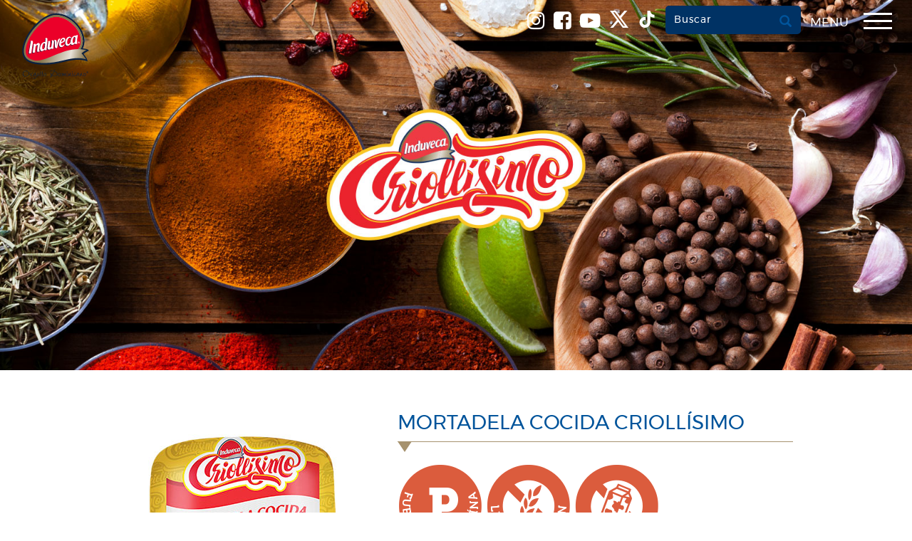

--- FILE ---
content_type: text/html; charset=UTF-8
request_url: https://induveca.com/producto/mortadela-cocida-criollisimo/
body_size: 20349
content:
<!DOCTYPE html>
<html lang="es">

	<style>
	/* Buttonh */
#buttonh{
	display: NONE;
}

/* 767px and smaller screen sizes */
@media (max-width:767px){

	/* Dark */
	#mobile-drawer-x a .dark{
		max-width:70px;
	}
	
}
	/* Menu */
.drawer-hamburger ul{
	justify-content: center;
	align-items: center;
}

/* Buttonh */
#buttonh{
	margin-right: 15px;
	margin-top: 9px;
	border-top-left-radius: 5px;
	border-top-right-radius: 5px;
	border-bottom-left-radius: 5px;
	border-bottom-right-radius: 5px;
	color:white !important;
	background-color:#003264;
	border-style:none;
	border-color:#003264;
	font-weight: 600;
	padding-left: 12px;
	padding-right: 12px;
	padding-top: 10px;
	padding-bottom:8px;
	backdrop-filter: contrast(0) saturate(3.1);
	text-transform:capitalize;
	
}


/* Drawer hamburger button */
.navbar-right li .drawer-hamburger-button{
	position: relative;
	top: 5px;
	padding-bottom: 12px;
}

/* Span Tag */
.navbar-right li span{
	margin-bottom: 10px;
}


/* 768px and larger screen sizes */
@media (min-width: 768px){

	/* Menu */
	.drawer-hamburger ul{
		display: flex;
	}
	
	
	</style>	
	
<head>
  <meta charset="UTF-8">
  <meta http-equiv="X-UA-Compatible" content="IE=edge">
  <meta name="viewport" content="width=device-width, initial-scale=1">
  <title>Mortadela Cocida Criollísimo - Induveca</title>

  <link href="https://induveca.com/wp-content/themes/induveca/images/favicon.ico" rel="shortcut icon">

  <!-- Bootstrap -->
  <link href="https://induveca.com/wp-content/themes/induveca/css/bootstrap.min.css" rel="stylesheet" type="text/css">

  <!-- Font Awesome -->
  <link href="https://induveca.com/wp-content/themes/induveca/css/font-awesome.min.css" rel="stylesheet" type="text/css">

  <!-- WOW JS Animation -->
  <link href="https://induveca.com/wp-content/themes/induveca/includes/wow-js/animations.css" rel="stylesheet" type="text/css">

  <meta name='robots' content='index, follow, max-image-preview:large, max-snippet:-1, max-video-preview:-1' />
	<style>img:is([sizes="auto" i], [sizes^="auto," i]) { contain-intrinsic-size: 3000px 1500px }</style>
	
	<!-- This site is optimized with the Yoast SEO plugin v26.7 - https://yoast.com/wordpress/plugins/seo/ -->
	<link rel="canonical" href="https://induveca.com/producto/mortadela-cocida-criollisimo/" />
	<meta property="og:locale" content="en_US" />
	<meta property="og:type" content="article" />
	<meta property="og:title" content="Mortadela Cocida Criollísimo - Induveca" />
	<meta property="og:url" content="https://induveca.com/producto/mortadela-cocida-criollisimo/" />
	<meta property="og:site_name" content="Induveca" />
	<meta property="article:modified_time" content="2023-06-23T17:38:16+00:00" />
	<meta property="og:image" content="https://d3d4s9jdu9j4x0.cloudfront.net/wp-content/uploads/2021/01/21191152/22049-Jam%E0%B8%82n-Crioll%E0%B8%81simo-2-Lbs.jpg" />
	<meta property="og:image:width" content="345" />
	<meta property="og:image:height" content="500" />
	<meta property="og:image:type" content="image/jpeg" />
	<meta name="twitter:card" content="summary_large_image" />
	<script type="application/ld+json" class="yoast-schema-graph">{"@context":"https://schema.org","@graph":[{"@type":"WebPage","@id":"https://induveca.com/producto/mortadela-cocida-criollisimo/","url":"https://induveca.com/producto/mortadela-cocida-criollisimo/","name":"Mortadela Cocida Criollísimo - Induveca","isPartOf":{"@id":"https://induveca.com/#website"},"primaryImageOfPage":{"@id":"https://induveca.com/producto/mortadela-cocida-criollisimo/#primaryimage"},"image":{"@id":"https://induveca.com/producto/mortadela-cocida-criollisimo/#primaryimage"},"thumbnailUrl":"https://d3d4s9jdu9j4x0.cloudfront.net/wp-content/uploads/2021/01/21191152/22049-Jam%E0%B8%82n-Crioll%E0%B8%81simo-2-Lbs.jpg","datePublished":"2020-02-07T14:17:22+00:00","dateModified":"2023-06-23T17:38:16+00:00","breadcrumb":{"@id":"https://induveca.com/producto/mortadela-cocida-criollisimo/#breadcrumb"},"inLanguage":"en-US","potentialAction":[{"@type":"ReadAction","target":["https://induveca.com/producto/mortadela-cocida-criollisimo/"]}]},{"@type":"ImageObject","inLanguage":"en-US","@id":"https://induveca.com/producto/mortadela-cocida-criollisimo/#primaryimage","url":"https://d3d4s9jdu9j4x0.cloudfront.net/wp-content/uploads/2021/01/21191152/22049-Jam%E0%B8%82n-Crioll%E0%B8%81simo-2-Lbs.jpg","contentUrl":"https://d3d4s9jdu9j4x0.cloudfront.net/wp-content/uploads/2021/01/21191152/22049-Jam%E0%B8%82n-Crioll%E0%B8%81simo-2-Lbs.jpg","width":345,"height":500},{"@type":"BreadcrumbList","@id":"https://induveca.com/producto/mortadela-cocida-criollisimo/#breadcrumb","itemListElement":[{"@type":"ListItem","position":1,"name":"Portada","item":"https://induveca.com/"},{"@type":"ListItem","position":2,"name":"Productos","item":"https://52.5.254.2/producto/"},{"@type":"ListItem","position":3,"name":"Mortadela Cocida Criollísimo"}]},{"@type":"WebSite","@id":"https://induveca.com/#website","url":"https://induveca.com/","name":"Induveca","description":"Orgullo Dominicano","potentialAction":[{"@type":"SearchAction","target":{"@type":"EntryPoint","urlTemplate":"https://induveca.com/?s={search_term_string}"},"query-input":{"@type":"PropertyValueSpecification","valueRequired":true,"valueName":"search_term_string"}}],"inLanguage":"en-US"}]}</script>
	<!-- / Yoast SEO plugin. -->


		<!-- This site uses the Google Analytics by MonsterInsights plugin v9.11.1 - Using Analytics tracking - https://www.monsterinsights.com/ -->
							<script src="//www.googletagmanager.com/gtag/js?id=G-W0L7R5R6QH"  data-cfasync="false" data-wpfc-render="false" type="text/javascript" async></script>
			<script data-cfasync="false" data-wpfc-render="false" type="text/javascript">
				var mi_version = '9.11.1';
				var mi_track_user = true;
				var mi_no_track_reason = '';
								var MonsterInsightsDefaultLocations = {"page_location":"https:\/\/induveca.com\/producto\/mortadela-cocida-criollisimo\/"};
								if ( typeof MonsterInsightsPrivacyGuardFilter === 'function' ) {
					var MonsterInsightsLocations = (typeof MonsterInsightsExcludeQuery === 'object') ? MonsterInsightsPrivacyGuardFilter( MonsterInsightsExcludeQuery ) : MonsterInsightsPrivacyGuardFilter( MonsterInsightsDefaultLocations );
				} else {
					var MonsterInsightsLocations = (typeof MonsterInsightsExcludeQuery === 'object') ? MonsterInsightsExcludeQuery : MonsterInsightsDefaultLocations;
				}

								var disableStrs = [
										'ga-disable-G-W0L7R5R6QH',
									];

				/* Function to detect opted out users */
				function __gtagTrackerIsOptedOut() {
					for (var index = 0; index < disableStrs.length; index++) {
						if (document.cookie.indexOf(disableStrs[index] + '=true') > -1) {
							return true;
						}
					}

					return false;
				}

				/* Disable tracking if the opt-out cookie exists. */
				if (__gtagTrackerIsOptedOut()) {
					for (var index = 0; index < disableStrs.length; index++) {
						window[disableStrs[index]] = true;
					}
				}

				/* Opt-out function */
				function __gtagTrackerOptout() {
					for (var index = 0; index < disableStrs.length; index++) {
						document.cookie = disableStrs[index] + '=true; expires=Thu, 31 Dec 2099 23:59:59 UTC; path=/';
						window[disableStrs[index]] = true;
					}
				}

				if ('undefined' === typeof gaOptout) {
					function gaOptout() {
						__gtagTrackerOptout();
					}
				}
								window.dataLayer = window.dataLayer || [];

				window.MonsterInsightsDualTracker = {
					helpers: {},
					trackers: {},
				};
				if (mi_track_user) {
					function __gtagDataLayer() {
						dataLayer.push(arguments);
					}

					function __gtagTracker(type, name, parameters) {
						if (!parameters) {
							parameters = {};
						}

						if (parameters.send_to) {
							__gtagDataLayer.apply(null, arguments);
							return;
						}

						if (type === 'event') {
														parameters.send_to = monsterinsights_frontend.v4_id;
							var hookName = name;
							if (typeof parameters['event_category'] !== 'undefined') {
								hookName = parameters['event_category'] + ':' + name;
							}

							if (typeof MonsterInsightsDualTracker.trackers[hookName] !== 'undefined') {
								MonsterInsightsDualTracker.trackers[hookName](parameters);
							} else {
								__gtagDataLayer('event', name, parameters);
							}
							
						} else {
							__gtagDataLayer.apply(null, arguments);
						}
					}

					__gtagTracker('js', new Date());
					__gtagTracker('set', {
						'developer_id.dZGIzZG': true,
											});
					if ( MonsterInsightsLocations.page_location ) {
						__gtagTracker('set', MonsterInsightsLocations);
					}
										__gtagTracker('config', 'G-W0L7R5R6QH', {"forceSSL":"true","link_attribution":"true"} );
										window.gtag = __gtagTracker;										(function () {
						/* https://developers.google.com/analytics/devguides/collection/analyticsjs/ */
						/* ga and __gaTracker compatibility shim. */
						var noopfn = function () {
							return null;
						};
						var newtracker = function () {
							return new Tracker();
						};
						var Tracker = function () {
							return null;
						};
						var p = Tracker.prototype;
						p.get = noopfn;
						p.set = noopfn;
						p.send = function () {
							var args = Array.prototype.slice.call(arguments);
							args.unshift('send');
							__gaTracker.apply(null, args);
						};
						var __gaTracker = function () {
							var len = arguments.length;
							if (len === 0) {
								return;
							}
							var f = arguments[len - 1];
							if (typeof f !== 'object' || f === null || typeof f.hitCallback !== 'function') {
								if ('send' === arguments[0]) {
									var hitConverted, hitObject = false, action;
									if ('event' === arguments[1]) {
										if ('undefined' !== typeof arguments[3]) {
											hitObject = {
												'eventAction': arguments[3],
												'eventCategory': arguments[2],
												'eventLabel': arguments[4],
												'value': arguments[5] ? arguments[5] : 1,
											}
										}
									}
									if ('pageview' === arguments[1]) {
										if ('undefined' !== typeof arguments[2]) {
											hitObject = {
												'eventAction': 'page_view',
												'page_path': arguments[2],
											}
										}
									}
									if (typeof arguments[2] === 'object') {
										hitObject = arguments[2];
									}
									if (typeof arguments[5] === 'object') {
										Object.assign(hitObject, arguments[5]);
									}
									if ('undefined' !== typeof arguments[1].hitType) {
										hitObject = arguments[1];
										if ('pageview' === hitObject.hitType) {
											hitObject.eventAction = 'page_view';
										}
									}
									if (hitObject) {
										action = 'timing' === arguments[1].hitType ? 'timing_complete' : hitObject.eventAction;
										hitConverted = mapArgs(hitObject);
										__gtagTracker('event', action, hitConverted);
									}
								}
								return;
							}

							function mapArgs(args) {
								var arg, hit = {};
								var gaMap = {
									'eventCategory': 'event_category',
									'eventAction': 'event_action',
									'eventLabel': 'event_label',
									'eventValue': 'event_value',
									'nonInteraction': 'non_interaction',
									'timingCategory': 'event_category',
									'timingVar': 'name',
									'timingValue': 'value',
									'timingLabel': 'event_label',
									'page': 'page_path',
									'location': 'page_location',
									'title': 'page_title',
									'referrer' : 'page_referrer',
								};
								for (arg in args) {
																		if (!(!args.hasOwnProperty(arg) || !gaMap.hasOwnProperty(arg))) {
										hit[gaMap[arg]] = args[arg];
									} else {
										hit[arg] = args[arg];
									}
								}
								return hit;
							}

							try {
								f.hitCallback();
							} catch (ex) {
							}
						};
						__gaTracker.create = newtracker;
						__gaTracker.getByName = newtracker;
						__gaTracker.getAll = function () {
							return [];
						};
						__gaTracker.remove = noopfn;
						__gaTracker.loaded = true;
						window['__gaTracker'] = __gaTracker;
					})();
									} else {
										console.log("");
					(function () {
						function __gtagTracker() {
							return null;
						}

						window['__gtagTracker'] = __gtagTracker;
						window['gtag'] = __gtagTracker;
					})();
									}
			</script>
							<!-- / Google Analytics by MonsterInsights -->
		<link rel='stylesheet' id='wp-block-library-css' href='https://induveca.com/wp-includes/css/dist/block-library/style.min.css?ver=96c86d2d7f9fac3f356e33542a0d4423' type='text/css' media='all' />
<style id='classic-theme-styles-inline-css' type='text/css'>
/*! This file is auto-generated */
.wp-block-button__link{color:#fff;background-color:#32373c;border-radius:9999px;box-shadow:none;text-decoration:none;padding:calc(.667em + 2px) calc(1.333em + 2px);font-size:1.125em}.wp-block-file__button{background:#32373c;color:#fff;text-decoration:none}
</style>
<link rel='stylesheet' id='wp-components-css' href='https://induveca.com/wp-includes/css/dist/components/style.min.css?ver=96c86d2d7f9fac3f356e33542a0d4423' type='text/css' media='all' />
<link rel='stylesheet' id='wp-preferences-css' href='https://induveca.com/wp-includes/css/dist/preferences/style.min.css?ver=96c86d2d7f9fac3f356e33542a0d4423' type='text/css' media='all' />
<link rel='stylesheet' id='wp-block-editor-css' href='https://induveca.com/wp-includes/css/dist/block-editor/style.min.css?ver=96c86d2d7f9fac3f356e33542a0d4423' type='text/css' media='all' />
<link rel='stylesheet' id='popup-maker-block-library-style-css' href='https://induveca.com/wp-content/plugins/popup-maker/dist/packages/block-library-style.css?ver=dbea705cfafe089d65f1' type='text/css' media='all' />
<style id='global-styles-inline-css' type='text/css'>
:root{--wp--preset--aspect-ratio--square: 1;--wp--preset--aspect-ratio--4-3: 4/3;--wp--preset--aspect-ratio--3-4: 3/4;--wp--preset--aspect-ratio--3-2: 3/2;--wp--preset--aspect-ratio--2-3: 2/3;--wp--preset--aspect-ratio--16-9: 16/9;--wp--preset--aspect-ratio--9-16: 9/16;--wp--preset--color--black: #000000;--wp--preset--color--cyan-bluish-gray: #abb8c3;--wp--preset--color--white: #ffffff;--wp--preset--color--pale-pink: #f78da7;--wp--preset--color--vivid-red: #cf2e2e;--wp--preset--color--luminous-vivid-orange: #ff6900;--wp--preset--color--luminous-vivid-amber: #fcb900;--wp--preset--color--light-green-cyan: #7bdcb5;--wp--preset--color--vivid-green-cyan: #00d084;--wp--preset--color--pale-cyan-blue: #8ed1fc;--wp--preset--color--vivid-cyan-blue: #0693e3;--wp--preset--color--vivid-purple: #9b51e0;--wp--preset--gradient--vivid-cyan-blue-to-vivid-purple: linear-gradient(135deg,rgba(6,147,227,1) 0%,rgb(155,81,224) 100%);--wp--preset--gradient--light-green-cyan-to-vivid-green-cyan: linear-gradient(135deg,rgb(122,220,180) 0%,rgb(0,208,130) 100%);--wp--preset--gradient--luminous-vivid-amber-to-luminous-vivid-orange: linear-gradient(135deg,rgba(252,185,0,1) 0%,rgba(255,105,0,1) 100%);--wp--preset--gradient--luminous-vivid-orange-to-vivid-red: linear-gradient(135deg,rgba(255,105,0,1) 0%,rgb(207,46,46) 100%);--wp--preset--gradient--very-light-gray-to-cyan-bluish-gray: linear-gradient(135deg,rgb(238,238,238) 0%,rgb(169,184,195) 100%);--wp--preset--gradient--cool-to-warm-spectrum: linear-gradient(135deg,rgb(74,234,220) 0%,rgb(151,120,209) 20%,rgb(207,42,186) 40%,rgb(238,44,130) 60%,rgb(251,105,98) 80%,rgb(254,248,76) 100%);--wp--preset--gradient--blush-light-purple: linear-gradient(135deg,rgb(255,206,236) 0%,rgb(152,150,240) 100%);--wp--preset--gradient--blush-bordeaux: linear-gradient(135deg,rgb(254,205,165) 0%,rgb(254,45,45) 50%,rgb(107,0,62) 100%);--wp--preset--gradient--luminous-dusk: linear-gradient(135deg,rgb(255,203,112) 0%,rgb(199,81,192) 50%,rgb(65,88,208) 100%);--wp--preset--gradient--pale-ocean: linear-gradient(135deg,rgb(255,245,203) 0%,rgb(182,227,212) 50%,rgb(51,167,181) 100%);--wp--preset--gradient--electric-grass: linear-gradient(135deg,rgb(202,248,128) 0%,rgb(113,206,126) 100%);--wp--preset--gradient--midnight: linear-gradient(135deg,rgb(2,3,129) 0%,rgb(40,116,252) 100%);--wp--preset--font-size--small: 13px;--wp--preset--font-size--medium: 20px;--wp--preset--font-size--large: 36px;--wp--preset--font-size--x-large: 42px;--wp--preset--spacing--20: 0.44rem;--wp--preset--spacing--30: 0.67rem;--wp--preset--spacing--40: 1rem;--wp--preset--spacing--50: 1.5rem;--wp--preset--spacing--60: 2.25rem;--wp--preset--spacing--70: 3.38rem;--wp--preset--spacing--80: 5.06rem;--wp--preset--shadow--natural: 6px 6px 9px rgba(0, 0, 0, 0.2);--wp--preset--shadow--deep: 12px 12px 50px rgba(0, 0, 0, 0.4);--wp--preset--shadow--sharp: 6px 6px 0px rgba(0, 0, 0, 0.2);--wp--preset--shadow--outlined: 6px 6px 0px -3px rgba(255, 255, 255, 1), 6px 6px rgba(0, 0, 0, 1);--wp--preset--shadow--crisp: 6px 6px 0px rgba(0, 0, 0, 1);}:where(.is-layout-flex){gap: 0.5em;}:where(.is-layout-grid){gap: 0.5em;}body .is-layout-flex{display: flex;}.is-layout-flex{flex-wrap: wrap;align-items: center;}.is-layout-flex > :is(*, div){margin: 0;}body .is-layout-grid{display: grid;}.is-layout-grid > :is(*, div){margin: 0;}:where(.wp-block-columns.is-layout-flex){gap: 2em;}:where(.wp-block-columns.is-layout-grid){gap: 2em;}:where(.wp-block-post-template.is-layout-flex){gap: 1.25em;}:where(.wp-block-post-template.is-layout-grid){gap: 1.25em;}.has-black-color{color: var(--wp--preset--color--black) !important;}.has-cyan-bluish-gray-color{color: var(--wp--preset--color--cyan-bluish-gray) !important;}.has-white-color{color: var(--wp--preset--color--white) !important;}.has-pale-pink-color{color: var(--wp--preset--color--pale-pink) !important;}.has-vivid-red-color{color: var(--wp--preset--color--vivid-red) !important;}.has-luminous-vivid-orange-color{color: var(--wp--preset--color--luminous-vivid-orange) !important;}.has-luminous-vivid-amber-color{color: var(--wp--preset--color--luminous-vivid-amber) !important;}.has-light-green-cyan-color{color: var(--wp--preset--color--light-green-cyan) !important;}.has-vivid-green-cyan-color{color: var(--wp--preset--color--vivid-green-cyan) !important;}.has-pale-cyan-blue-color{color: var(--wp--preset--color--pale-cyan-blue) !important;}.has-vivid-cyan-blue-color{color: var(--wp--preset--color--vivid-cyan-blue) !important;}.has-vivid-purple-color{color: var(--wp--preset--color--vivid-purple) !important;}.has-black-background-color{background-color: var(--wp--preset--color--black) !important;}.has-cyan-bluish-gray-background-color{background-color: var(--wp--preset--color--cyan-bluish-gray) !important;}.has-white-background-color{background-color: var(--wp--preset--color--white) !important;}.has-pale-pink-background-color{background-color: var(--wp--preset--color--pale-pink) !important;}.has-vivid-red-background-color{background-color: var(--wp--preset--color--vivid-red) !important;}.has-luminous-vivid-orange-background-color{background-color: var(--wp--preset--color--luminous-vivid-orange) !important;}.has-luminous-vivid-amber-background-color{background-color: var(--wp--preset--color--luminous-vivid-amber) !important;}.has-light-green-cyan-background-color{background-color: var(--wp--preset--color--light-green-cyan) !important;}.has-vivid-green-cyan-background-color{background-color: var(--wp--preset--color--vivid-green-cyan) !important;}.has-pale-cyan-blue-background-color{background-color: var(--wp--preset--color--pale-cyan-blue) !important;}.has-vivid-cyan-blue-background-color{background-color: var(--wp--preset--color--vivid-cyan-blue) !important;}.has-vivid-purple-background-color{background-color: var(--wp--preset--color--vivid-purple) !important;}.has-black-border-color{border-color: var(--wp--preset--color--black) !important;}.has-cyan-bluish-gray-border-color{border-color: var(--wp--preset--color--cyan-bluish-gray) !important;}.has-white-border-color{border-color: var(--wp--preset--color--white) !important;}.has-pale-pink-border-color{border-color: var(--wp--preset--color--pale-pink) !important;}.has-vivid-red-border-color{border-color: var(--wp--preset--color--vivid-red) !important;}.has-luminous-vivid-orange-border-color{border-color: var(--wp--preset--color--luminous-vivid-orange) !important;}.has-luminous-vivid-amber-border-color{border-color: var(--wp--preset--color--luminous-vivid-amber) !important;}.has-light-green-cyan-border-color{border-color: var(--wp--preset--color--light-green-cyan) !important;}.has-vivid-green-cyan-border-color{border-color: var(--wp--preset--color--vivid-green-cyan) !important;}.has-pale-cyan-blue-border-color{border-color: var(--wp--preset--color--pale-cyan-blue) !important;}.has-vivid-cyan-blue-border-color{border-color: var(--wp--preset--color--vivid-cyan-blue) !important;}.has-vivid-purple-border-color{border-color: var(--wp--preset--color--vivid-purple) !important;}.has-vivid-cyan-blue-to-vivid-purple-gradient-background{background: var(--wp--preset--gradient--vivid-cyan-blue-to-vivid-purple) !important;}.has-light-green-cyan-to-vivid-green-cyan-gradient-background{background: var(--wp--preset--gradient--light-green-cyan-to-vivid-green-cyan) !important;}.has-luminous-vivid-amber-to-luminous-vivid-orange-gradient-background{background: var(--wp--preset--gradient--luminous-vivid-amber-to-luminous-vivid-orange) !important;}.has-luminous-vivid-orange-to-vivid-red-gradient-background{background: var(--wp--preset--gradient--luminous-vivid-orange-to-vivid-red) !important;}.has-very-light-gray-to-cyan-bluish-gray-gradient-background{background: var(--wp--preset--gradient--very-light-gray-to-cyan-bluish-gray) !important;}.has-cool-to-warm-spectrum-gradient-background{background: var(--wp--preset--gradient--cool-to-warm-spectrum) !important;}.has-blush-light-purple-gradient-background{background: var(--wp--preset--gradient--blush-light-purple) !important;}.has-blush-bordeaux-gradient-background{background: var(--wp--preset--gradient--blush-bordeaux) !important;}.has-luminous-dusk-gradient-background{background: var(--wp--preset--gradient--luminous-dusk) !important;}.has-pale-ocean-gradient-background{background: var(--wp--preset--gradient--pale-ocean) !important;}.has-electric-grass-gradient-background{background: var(--wp--preset--gradient--electric-grass) !important;}.has-midnight-gradient-background{background: var(--wp--preset--gradient--midnight) !important;}.has-small-font-size{font-size: var(--wp--preset--font-size--small) !important;}.has-medium-font-size{font-size: var(--wp--preset--font-size--medium) !important;}.has-large-font-size{font-size: var(--wp--preset--font-size--large) !important;}.has-x-large-font-size{font-size: var(--wp--preset--font-size--x-large) !important;}
:where(.wp-block-post-template.is-layout-flex){gap: 1.25em;}:where(.wp-block-post-template.is-layout-grid){gap: 1.25em;}
:where(.wp-block-columns.is-layout-flex){gap: 2em;}:where(.wp-block-columns.is-layout-grid){gap: 2em;}
:root :where(.wp-block-pullquote){font-size: 1.5em;line-height: 1.6;}
</style>
<link rel='stylesheet' id='contact-form-7-css' href='https://induveca.com/wp-content/plugins/contact-form-7/includes/css/styles.css?ver=6.1.4' type='text/css' media='all' />
<style id='contact-form-7-inline-css' type='text/css'>
.wpcf7 .wpcf7-recaptcha iframe {margin-bottom: 0;}.wpcf7 .wpcf7-recaptcha[data-align="center"] > div {margin: 0 auto;}.wpcf7 .wpcf7-recaptcha[data-align="right"] > div {margin: 0 0 0 auto;}
</style>
<link rel='stylesheet' id='sr7css-css' href='//induveca.com/wp-content/plugins/revslider-v6.7.27/public/css/sr7.css?ver=6.7.27' type='text/css' media='all' />
<link rel='stylesheet' id='wp-featherlight-css' href='https://induveca.com/wp-content/plugins/wp-featherlight/css/wp-featherlight.min.css?ver=1.3.4' type='text/css' media='all' />
<script type="text/javascript" src="https://induveca.com/wp-content/plugins/svg-support/vendor/DOMPurify/DOMPurify.min.js?ver=2.5.8" id="bodhi-dompurify-library-js"></script>
<script type="text/javascript" src="https://induveca.com/wp-content/plugins/google-analytics-for-wordpress/assets/js/frontend-gtag.min.js?ver=9.11.1" id="monsterinsights-frontend-script-js" async="async" data-wp-strategy="async"></script>
<script data-cfasync="false" data-wpfc-render="false" type="text/javascript" id='monsterinsights-frontend-script-js-extra'>/* <![CDATA[ */
var monsterinsights_frontend = {"js_events_tracking":"true","download_extensions":"doc,pdf,ppt,zip,xls,docx,pptx,xlsx","inbound_paths":"[{\"path\":\"\\\/go\\\/\",\"label\":\"affiliate\"},{\"path\":\"\\\/recommend\\\/\",\"label\":\"affiliate\"}]","home_url":"https:\/\/induveca.com","hash_tracking":"false","v4_id":"G-W0L7R5R6QH"};/* ]]> */
</script>
<script type="text/javascript" src="//induveca.com/wp-content/plugins/revslider-v6.7.27/public/js/libs/tptools.js?ver=6.7.27" id="tp-tools-js" async="async" data-wp-strategy="async"></script>
<script type="text/javascript" src="//induveca.com/wp-content/plugins/revslider-v6.7.27/public/js/sr7.js?ver=6.7.27" id="sr7-js" async="async" data-wp-strategy="async"></script>
<script type="text/javascript" src="https://induveca.com/wp-includes/js/jquery/jquery.min.js?ver=3.7.1" id="jquery-core-js"></script>
<script type="text/javascript" src="https://induveca.com/wp-includes/js/jquery/jquery-migrate.min.js?ver=3.4.1" id="jquery-migrate-js"></script>
<script type="text/javascript" id="bodhi_svg_inline-js-extra">
/* <![CDATA[ */
var svgSettings = {"skipNested":""};
/* ]]> */
</script>
<script type="text/javascript" src="https://induveca.com/wp-content/plugins/svg-support/js/min/svgs-inline-min.js" id="bodhi_svg_inline-js"></script>
<script type="text/javascript" id="bodhi_svg_inline-js-after">
/* <![CDATA[ */
cssTarget={"Bodhi":"img.style-svg","ForceInlineSVG":"style-svg"};ForceInlineSVGActive="false";frontSanitizationEnabled="on";
/* ]]> */
</script>
<link rel="https://api.w.org/" href="https://induveca.com/wp-json/" /><link rel="alternate" title="JSON" type="application/json" href="https://induveca.com/wp-json/wp/v2/producto/4998" /><link rel="EditURI" type="application/rsd+xml" title="RSD" href="https://induveca.com/xmlrpc.php?rsd" />

<link rel='shortlink' href='https://induveca.com/?p=4998' />
<link rel="alternate" title="oEmbed (JSON)" type="application/json+oembed" href="https://induveca.com/wp-json/oembed/1.0/embed?url=https%3A%2F%2Finduveca.com%2Fproducto%2Fmortadela-cocida-criollisimo%2F" />
<link rel="alternate" title="oEmbed (XML)" type="text/xml+oembed" href="https://induveca.com/wp-json/oembed/1.0/embed?url=https%3A%2F%2Finduveca.com%2Fproducto%2Fmortadela-cocida-criollisimo%2F&#038;format=xml" />
<meta name="generator" content="Elementor 3.34.1; features: e_font_icon_svg, additional_custom_breakpoints; settings: css_print_method-external, google_font-enabled, font_display-swap">
			<style>
				.e-con.e-parent:nth-of-type(n+4):not(.e-lazyloaded):not(.e-no-lazyload),
				.e-con.e-parent:nth-of-type(n+4):not(.e-lazyloaded):not(.e-no-lazyload) * {
					background-image: none !important;
				}
				@media screen and (max-height: 1024px) {
					.e-con.e-parent:nth-of-type(n+3):not(.e-lazyloaded):not(.e-no-lazyload),
					.e-con.e-parent:nth-of-type(n+3):not(.e-lazyloaded):not(.e-no-lazyload) * {
						background-image: none !important;
					}
				}
				@media screen and (max-height: 640px) {
					.e-con.e-parent:nth-of-type(n+2):not(.e-lazyloaded):not(.e-no-lazyload),
					.e-con.e-parent:nth-of-type(n+2):not(.e-lazyloaded):not(.e-no-lazyload) * {
						background-image: none !important;
					}
				}
			</style>
			<link rel="preconnect" href="https://fonts.googleapis.com">
<link rel="preconnect" href="https://fonts.gstatic.com/" crossorigin>
<meta name="generator" content="Powered by Slider Revolution 6.7.27 - responsive, Mobile-Friendly Slider Plugin for WordPress with comfortable drag and drop interface." />
<link rel="icon" href="https://d3d4s9jdu9j4x0.cloudfront.net/wp-content/uploads/2017/07/10224058/cropped-induveca-alimento-de-nuestro-pueblo-1-32x32.png" sizes="32x32" />
<link rel="icon" href="https://d3d4s9jdu9j4x0.cloudfront.net/wp-content/uploads/2017/07/10224058/cropped-induveca-alimento-de-nuestro-pueblo-1-192x192.png" sizes="192x192" />
<link rel="apple-touch-icon" href="https://d3d4s9jdu9j4x0.cloudfront.net/wp-content/uploads/2017/07/10224058/cropped-induveca-alimento-de-nuestro-pueblo-1-180x180.png" />
<meta name="msapplication-TileImage" content="https://d3d4s9jdu9j4x0.cloudfront.net/wp-content/uploads/2017/07/10224058/cropped-induveca-alimento-de-nuestro-pueblo-1-270x270.png" />
<script>
	window._tpt			??= {};
	window.SR7			??= {};
	_tpt.R				??= {};
	_tpt.R.fonts		??= {};
	_tpt.R.fonts.customFonts??= {};
	SR7.devMode			=  false;
	SR7.F 				??= {};
	SR7.G				??= {};
	SR7.LIB				??= {};
	SR7.E				??= {};
	SR7.E.gAddons		??= {};
	SR7.E.php 			??= {};
	SR7.E.nonce			= 'd17b059d85';
	SR7.E.ajaxurl		= 'https://induveca.com/wp-admin/admin-ajax.php';
	SR7.E.resturl		= 'https://induveca.com/wp-json/';
	SR7.E.slug_path		= 'revslider-v6.7.27/revslider.php';
	SR7.E.slug			= 'revslider';
	SR7.E.plugin_url	= 'https://induveca.com/wp-content/plugins/revslider-v6.7.27/';
	SR7.E.wp_plugin_url = 'https://induveca.com/wp-content/plugins/';
	SR7.E.revision		= '6.7.27';
	SR7.E.fontBaseUrl	= '//fonts.googleapis.com/css2?family=';
	SR7.G.breakPoints 	= [1240,1024,778,480];
	SR7.E.modules 		= ['module','page','slide','layer','draw','animate','srtools','canvas','defaults','carousel','navigation','media','modifiers','migration'];
	SR7.E.libs 			= ['WEBGL'];
	SR7.E.css 			= ['csslp','cssbtns','cssfilters','cssnav','cssmedia'];
	SR7.E.resources		= {};
	SR7.JSON			??= {};
/*! Slider Revolution 7.0 - Page Processor */
!function(){"use strict";window.SR7??={},window._tpt??={},SR7.version="Slider Revolution 6.7.16",_tpt.getWinDim=function(t){_tpt.screenHeightWithUrlBar??=window.innerHeight;let e=SR7.F?.modal?.visible&&SR7.M[SR7.F.module.getIdByAlias(SR7.F.modal.requested)];_tpt.scrollBar=window.innerWidth!==document.documentElement.clientWidth||e&&window.innerWidth!==e.c.module.clientWidth,_tpt.winW=window.innerWidth-(_tpt.scrollBar||"prepare"==t?_tpt.scrollBarW??_tpt.mesureScrollBar():0),_tpt.winH=window.innerHeight,_tpt.winWAll=document.documentElement.clientWidth},_tpt.getResponsiveLevel=function(t,e){SR7.M[e];return _tpt.closestGE(t,_tpt.winWAll)},_tpt.mesureScrollBar=function(){let t=document.createElement("div");return t.className="RSscrollbar-measure",t.style.width="100px",t.style.height="100px",t.style.overflow="scroll",t.style.position="absolute",t.style.top="-9999px",document.body.appendChild(t),_tpt.scrollBarW=t.offsetWidth-t.clientWidth,document.body.removeChild(t),_tpt.scrollBarW},_tpt.loadCSS=async function(t,e,s){return s?_tpt.R.fonts.required[e].status=1:(_tpt.R[e]??={},_tpt.R[e].status=1),new Promise(((n,i)=>{if(_tpt.isStylesheetLoaded(t))s?_tpt.R.fonts.required[e].status=2:_tpt.R[e].status=2,n();else{const o=document.createElement("link");o.rel="stylesheet";let l="text",r="css";o["type"]=l+"/"+r,o.href=t,o.onload=()=>{s?_tpt.R.fonts.required[e].status=2:_tpt.R[e].status=2,n()},o.onerror=()=>{s?_tpt.R.fonts.required[e].status=3:_tpt.R[e].status=3,i(new Error(`Failed to load CSS: ${t}`))},document.head.appendChild(o)}}))},_tpt.addContainer=function(t){const{tag:e="div",id:s,class:n,datas:i,textContent:o,iHTML:l}=t,r=document.createElement(e);if(s&&""!==s&&(r.id=s),n&&""!==n&&(r.className=n),i)for(const[t,e]of Object.entries(i))"style"==t?r.style.cssText=e:r.setAttribute(`data-${t}`,e);return o&&(r.textContent=o),l&&(r.innerHTML=l),r},_tpt.collector=function(){return{fragment:new DocumentFragment,add(t){var e=_tpt.addContainer(t);return this.fragment.appendChild(e),e},append(t){t.appendChild(this.fragment)}}},_tpt.isStylesheetLoaded=function(t){let e=t.split("?")[0];return Array.from(document.querySelectorAll('link[rel="stylesheet"], link[rel="preload"]')).some((t=>t.href.split("?")[0]===e))},_tpt.preloader={requests:new Map,preloaderTemplates:new Map,show:function(t,e){if(!e||!t)return;const{type:s,color:n}=e;if(s<0||"off"==s)return;const i=`preloader_${s}`;let o=this.preloaderTemplates.get(i);o||(o=this.build(s,n),this.preloaderTemplates.set(i,o)),this.requests.has(t)||this.requests.set(t,{count:0});const l=this.requests.get(t);clearTimeout(l.timer),l.count++,1===l.count&&(l.timer=setTimeout((()=>{l.preloaderClone=o.cloneNode(!0),l.anim&&l.anim.kill(),void 0!==_tpt.gsap?l.anim=_tpt.gsap.fromTo(l.preloaderClone,1,{opacity:0},{opacity:1}):l.preloaderClone.classList.add("sr7-fade-in"),t.appendChild(l.preloaderClone)}),150))},hide:function(t){if(!this.requests.has(t))return;const e=this.requests.get(t);e.count--,e.count<0&&(e.count=0),e.anim&&e.anim.kill(),0===e.count&&(clearTimeout(e.timer),e.preloaderClone&&(e.preloaderClone.classList.remove("sr7-fade-in"),e.anim=_tpt.gsap.to(e.preloaderClone,.3,{opacity:0,onComplete:function(){e.preloaderClone.remove()}})))},state:function(t){if(!this.requests.has(t))return!1;return this.requests.get(t).count>0},build:(t,e="#ffffff",s="")=>{if(t<0||"off"===t)return null;const n=parseInt(t);if(t="prlt"+n,isNaN(n))return null;if(_tpt.loadCSS(SR7.E.plugin_url+"public/css/preloaders/t"+n+".css","preloader_"+t),isNaN(n)||n<6){const i=`background-color:${e}`,o=1===n||2==n?i:"",l=3===n||4==n?i:"",r=_tpt.collector();["dot1","dot2","bounce1","bounce2","bounce3"].forEach((t=>r.add({tag:"div",class:t,datas:{style:l}})));const d=_tpt.addContainer({tag:"sr7-prl",class:`${t} ${s}`,datas:{style:o}});return r.append(d),d}{let i={};if(7===n){let t;e.startsWith("#")?(t=e.replace("#",""),t=`rgba(${parseInt(t.substring(0,2),16)}, ${parseInt(t.substring(2,4),16)}, ${parseInt(t.substring(4,6),16)}, `):e.startsWith("rgb")&&(t=e.slice(e.indexOf("(")+1,e.lastIndexOf(")")).split(",").map((t=>t.trim())),t=`rgba(${t[0]}, ${t[1]}, ${t[2]}, `),t&&(i.style=`border-top-color: ${t}0.65); border-bottom-color: ${t}0.15); border-left-color: ${t}0.65); border-right-color: ${t}0.15)`)}else 12===n&&(i.style=`background:${e}`);const o=[10,0,4,2,5,9,0,4,4,2][n-6],l=_tpt.collector(),r=l.add({tag:"div",class:"sr7-prl-inner",datas:i});Array.from({length:o}).forEach((()=>r.appendChild(l.add({tag:"span",datas:{style:`background:${e}`}}))));const d=_tpt.addContainer({tag:"sr7-prl",class:`${t} ${s}`});return l.append(d),d}}},SR7.preLoader={show:(t,e)=>{"off"!==(SR7.M[t]?.settings?.pLoader?.type??"off")&&_tpt.preloader.show(e||SR7.M[t].c.module,SR7.M[t]?.settings?.pLoader??{color:"#fff",type:10})},hide:(t,e)=>{"off"!==(SR7.M[t]?.settings?.pLoader?.type??"off")&&_tpt.preloader.hide(e||SR7.M[t].c.module)},state:(t,e)=>_tpt.preloader.state(e||SR7.M[t].c.module)},_tpt.prepareModuleHeight=function(t){window.SR7.M??={},window.SR7.M[t.id]??={},"ignore"==t.googleFont&&(SR7.E.ignoreGoogleFont=!0);let e=window.SR7.M[t.id];if(null==_tpt.scrollBarW&&_tpt.mesureScrollBar(),e.c??={},e.states??={},e.settings??={},e.settings.size??={},t.fixed&&(e.settings.fixed=!0),e.c.module=document.getElementById(t.id),e.c.adjuster=e.c.module.getElementsByTagName("sr7-adjuster")[0],e.c.content=e.c.module.getElementsByTagName("sr7-content")[0],"carousel"==t.type&&(e.c.carousel=e.c.content.getElementsByTagName("sr7-carousel")[0]),null==e.c.module||null==e.c.module)return;t.plType&&t.plColor&&(e.settings.pLoader={type:t.plType,color:t.plColor}),void 0===t.plType||"off"===t.plType||SR7.preLoader.state(t.id)&&SR7.preLoader.state(t.id,e.c.module)||SR7.preLoader.show(t.id,e.c.module),_tpt.winW||_tpt.getWinDim("prepare"),_tpt.getWinDim();let s=""+e.c.module.dataset?.modal;"modal"==s||"true"==s||"undefined"!==s&&"false"!==s||(e.settings.size.fullWidth=t.size.fullWidth,e.LEV??=_tpt.getResponsiveLevel(window.SR7.G.breakPoints,t.id),t.vpt=_tpt.fillArray(t.vpt,5),e.settings.vPort=t.vpt[e.LEV],void 0!==t.el&&"720"==t.el[4]&&t.gh[4]!==t.el[4]&&"960"==t.el[3]&&t.gh[3]!==t.el[3]&&"768"==t.el[2]&&t.gh[2]!==t.el[2]&&delete t.el,e.settings.size.height=null==t.el||null==t.el[e.LEV]||0==t.el[e.LEV]||"auto"==t.el[e.LEV]?_tpt.fillArray(t.gh,5,-1):_tpt.fillArray(t.el,5,-1),e.settings.size.width=_tpt.fillArray(t.gw,5,-1),e.settings.size.minHeight=_tpt.fillArray(t.mh??[0],5,-1),e.cacheSize={fullWidth:e.settings.size?.fullWidth,fullHeight:e.settings.size?.fullHeight},void 0!==t.off&&(t.off?.t&&(e.settings.size.m??={})&&(e.settings.size.m.t=t.off.t),t.off?.b&&(e.settings.size.m??={})&&(e.settings.size.m.b=t.off.b),t.off?.l&&(e.settings.size.p??={})&&(e.settings.size.p.l=t.off.l),t.off?.r&&(e.settings.size.p??={})&&(e.settings.size.p.r=t.off.r),e.offsetPrepared=!0),_tpt.updatePMHeight(t.id,t,!0))},_tpt.updatePMHeight=(t,e,s)=>{let n=SR7.M[t];var i=n.settings.size.fullWidth?_tpt.winW:n.c.module.parentNode.offsetWidth;i=0===i||isNaN(i)?_tpt.winW:i;let o=n.settings.size.width[n.LEV]||n.settings.size.width[n.LEV++]||n.settings.size.width[n.LEV--]||i,l=n.settings.size.height[n.LEV]||n.settings.size.height[n.LEV++]||n.settings.size.height[n.LEV--]||0,r=n.settings.size.minHeight[n.LEV]||n.settings.size.minHeight[n.LEV++]||n.settings.size.minHeight[n.LEV--]||0;if(l="auto"==l?0:l,l=parseInt(l),"carousel"!==e.type&&(i-=parseInt(e.onw??0)||0),n.MP=!n.settings.size.fullWidth&&i<o||_tpt.winW<o?Math.min(1,i/o):1,e.size.fullScreen||e.size.fullHeight){let t=parseInt(e.fho)||0,s=(""+e.fho).indexOf("%")>-1;e.newh=_tpt.winH-(s?_tpt.winH*t/100:t)}else e.newh=n.MP*Math.max(l,r);if(e.newh+=(parseInt(e.onh??0)||0)+(parseInt(e.carousel?.pt)||0)+(parseInt(e.carousel?.pb)||0),void 0!==e.slideduration&&(e.newh=Math.max(e.newh,parseInt(e.slideduration)/3)),e.shdw&&_tpt.buildShadow(e.id,e),n.c.adjuster.style.height=e.newh+"px",n.c.module.style.height=e.newh+"px",n.c.content.style.height=e.newh+"px",n.states.heightPrepared=!0,n.dims??={},n.dims.moduleRect=n.c.module.getBoundingClientRect(),n.c.content.style.left="-"+n.dims.moduleRect.left+"px",!n.settings.size.fullWidth)return s&&requestAnimationFrame((()=>{i!==n.c.module.parentNode.offsetWidth&&_tpt.updatePMHeight(e.id,e)})),void _tpt.bgStyle(e.id,e,window.innerWidth==_tpt.winW,!0);_tpt.bgStyle(e.id,e,window.innerWidth==_tpt.winW,!0),requestAnimationFrame((function(){s&&requestAnimationFrame((()=>{i!==n.c.module.parentNode.offsetWidth&&_tpt.updatePMHeight(e.id,e)}))})),n.earlyResizerFunction||(n.earlyResizerFunction=function(){requestAnimationFrame((function(){_tpt.getWinDim(),_tpt.moduleDefaults(e.id,e),_tpt.updateSlideBg(t,!0)}))},window.addEventListener("resize",n.earlyResizerFunction))},_tpt.buildShadow=function(t,e){let s=SR7.M[t];null==s.c.shadow&&(s.c.shadow=document.createElement("sr7-module-shadow"),s.c.shadow.classList.add("sr7-shdw-"+e.shdw),s.c.content.appendChild(s.c.shadow))},_tpt.bgStyle=async(t,e,s,n,i)=>{const o=SR7.M[t];if((e=e??o.settings).fixed&&!o.c.module.classList.contains("sr7-top-fixed")&&(o.c.module.classList.add("sr7-top-fixed"),o.c.module.style.position="fixed",o.c.module.style.width="100%",o.c.module.style.top="0px",o.c.module.style.left="0px",o.c.module.style.pointerEvents="none",o.c.module.style.zIndex=5e3,o.c.content.style.pointerEvents="none"),null==o.c.bgcanvas){let t=document.createElement("sr7-module-bg"),l=!1;if("string"==typeof e?.bg?.color&&e?.bg?.color.includes("{"))if(_tpt.gradient&&_tpt.gsap)e.bg.color=_tpt.gradient.convert(e.bg.color);else try{let t=JSON.parse(e.bg.color);(t?.orig||t?.string)&&(e.bg.color=JSON.parse(e.bg.color))}catch(t){return}let r="string"==typeof e?.bg?.color?e?.bg?.color||"transparent":e?.bg?.color?.string??e?.bg?.color?.orig??e?.bg?.color?.color??"transparent";if(t.style["background"+(String(r).includes("grad")?"":"Color")]=r,("transparent"!==r||i)&&(l=!0),o.offsetPrepared&&(t.style.visibility="hidden"),e?.bg?.image?.src&&(t.style.backgroundImage=`url(${e?.bg?.image.src})`,t.style.backgroundSize=""==(e.bg.image?.size??"")?"cover":e.bg.image.size,t.style.backgroundPosition=e.bg.image.position,t.style.backgroundRepeat=""==e.bg.image.repeat||null==e.bg.image.repeat?"no-repeat":e.bg.image.repeat,l=!0),!l)return;o.c.bgcanvas=t,e.size.fullWidth?t.style.width=_tpt.winW-(s&&_tpt.winH<document.body.offsetHeight?_tpt.scrollBarW:0)+"px":n&&(t.style.width=o.c.module.offsetWidth+"px"),e.sbt?.use?o.c.content.appendChild(o.c.bgcanvas):o.c.module.appendChild(o.c.bgcanvas)}o.c.bgcanvas.style.height=void 0!==e.newh?e.newh+"px":("carousel"==e.type?o.dims.module.h:o.dims.content.h)+"px",o.c.bgcanvas.style.left=!s&&e.sbt?.use||o.c.bgcanvas.closest("SR7-CONTENT")?"0px":"-"+(o?.dims?.moduleRect?.left??0)+"px"},_tpt.updateSlideBg=function(t,e){const s=SR7.M[t];let n=s.settings;s?.c?.bgcanvas&&(n.size.fullWidth?s.c.bgcanvas.style.width=_tpt.winW-(e&&_tpt.winH<document.body.offsetHeight?_tpt.scrollBarW:0)+"px":preparing&&(s.c.bgcanvas.style.width=s.c.module.offsetWidth+"px"))},_tpt.moduleDefaults=(t,e)=>{let s=SR7.M[t];null!=s&&null!=s.c&&null!=s.c.module&&(s.dims??={},s.dims.moduleRect=s.c.module.getBoundingClientRect(),s.c.content.style.left="-"+s.dims.moduleRect.left+"px",s.c.content.style.width=_tpt.winW-_tpt.scrollBarW+"px","carousel"==e.type&&(s.c.module.style.overflow="visible"),_tpt.bgStyle(t,e,window.innerWidth==_tpt.winW))},_tpt.getOffset=t=>{var e=t.getBoundingClientRect(),s=window.pageXOffset||document.documentElement.scrollLeft,n=window.pageYOffset||document.documentElement.scrollTop;return{top:e.top+n,left:e.left+s}},_tpt.fillArray=function(t,e){let s,n;t=Array.isArray(t)?t:[t];let i=Array(e),o=t.length;for(n=0;n<t.length;n++)i[n+(e-o)]=t[n],null==s&&"#"!==t[n]&&(s=t[n]);for(let t=0;t<e;t++)void 0!==i[t]&&"#"!=i[t]||(i[t]=s),s=i[t];return i},_tpt.closestGE=function(t,e){let s=Number.MAX_VALUE,n=-1;for(let i=0;i<t.length;i++)t[i]-1>=e&&t[i]-1-e<s&&(s=t[i]-1-e,n=i);return++n}}();</script>
<style id="yellow-pencil">
/*
	The following CSS codes are created by the YellowPencil plugin.
	https://yellowpencil.waspthemes.com/
*/
#buttonh{display: NONE;}@media (max-width:767px){#mobile-drawer-x a .dark{max-width:70px;}}
</style>
  <!-- Custom styles -->
  <link href="https://induveca.com/wp-content/themes/induveca/css/drawer.css" rel="stylesheet" type="text/css">
  <link href="https://induveca.com/wp-content/themes/induveca/css/slick.css" rel="stylesheet" type="text/css">
  <link href="https://induveca.com/wp-content/themes/induveca/css/slick-theme.css" rel="stylesheet" type="text/css">
  <link href="https://induveca.com/wp-content/themes/induveca/css/select2.min.css" rel="stylesheet" type="text/css">
  <link href="https://induveca.com/wp-content/themes/induveca/css/icons.css?v=3.0" rel="stylesheet" type="text/css">
  <link href="https://induveca.com/wp-content/themes/induveca/css/styles.css" rel="stylesheet" type="text/css">

  <!-- HTML5 shim and Respond.js for IE8 support of HTML5 elements and media queries -->
  <!-- WARNING: Respond.js doesn't work if you view the page via file:// -->
  <!--[if lt IE 9]>
  <script src="https://oss.maxcdn.com/html5shiv/3.7.3/html5shiv.min.js"></script>
  <script src="https://oss.maxcdn.com/respond/1.4.2/respond.min.js"></script>
  <![endif]-->
  <script>
    (function(i, s, o, g, r, a, m) {
      i['GoogleAnalyticsObject'] = r;
      i[r] = i[r] || function() {
        (i[r].q = i[r].q || []).push(arguments)
      }, i[r].l = 1 * new Date();
      a = s.createElement(o),
        m = s.getElementsByTagName(o)[0];
      a.async = 1;
      a.src = g;
      m.parentNode.insertBefore(a, m)
    })(window, document, 'script', 'https://www.google-analytics.com/analytics.js', 'ga');

    ga('create', 'UA-37013103-1', 'auto');
    ga('send', 'pageview');
  </script>
  <!-- Hotjar Tracking Code for http://induveca.com.do/ -->
  <script>
    (function(h, o, t, j, a, r) {
      h.hj = h.hj || function() {
        (h.hj.q = h.hj.q || []).push(arguments)
      };
      h._hjSettings = {
        hjid: 628939,
        hjsv: 5
      };
      a = o.getElementsByTagName('head')[0];
      r = o.createElement('script');
      r.async = 1;
      r.src = t + h._hjSettings.hjid + j + h._hjSettings.hjsv;
      a.appendChild(r);
    })(window, document, '//static.hotjar.com/c/hotjar-', '.js?sv=');
  </script>


  <style>
    .v-hidden {
      opacity: 0;
    }

    header>.navbar .nav.navbar-nav>li>a{
      color: white;
    }
    header>.navbar .nav.navbar-nav>li>a:hover{
      color: #eb0029;
    }

    header>.navbar .nav.navbar-nav>li{
      color: white;
    }
    header>.navbar .nav.navbar-nav>li .drawer-hamburger-icon,
    header>.navbar .nav.navbar-nav>li .drawer-hamburger-icon:after,
    header>.navbar .nav.navbar-nav>li .drawer-hamburger-icon::before{
      background-color: white;
    }

    header .svg-icon {
      width: 26px;
      height: auto;
    }

    header .svg-icon svg {
      min-width: 100%;
      height: auto;
      max-height: 24px;
    }

    header .svg-icon svg path {
      transition: .5s ease;
      fill: white;
    }

    header .svg-icon:hover svg path {
      fill: #eb0029;
    }

    header .social-icons .svg-icon {
      width: 18px;
      height: auto;
      display: block;
    }

    header .social-icons .svg-icon svg {
      min-width: 100%;
      height: auto;
      max-height: 18px;
    }

    header .social-icons .svg-icon svg path {
      transition: .5s ease;
      fill: white;
    }

    header .social-icons .svg-icon:hover svg path {
      fill: #eb0029;
    }
  </style>

  <!-- Global site tag (gtag.js) - Google Analytics -->
<script async src="https://www.googletagmanager.com/gtag/js?id=G-0XVJ2C1K60"></script>
<script>
  window.dataLayer = window.dataLayer || [];
  function gtag(){dataLayer.push(arguments);}
  gtag('js', new Date());

  gtag('config', 'G-0XVJ2C1K60');
</script>

<script>
jQuery(document).ready(function(){

  console.log('Scripts Personalizados activos.......');
jQuery('#s').attr('placeholder', 'Buscar');

jQuery('.pagina-404').closest('body').addClass('page-404'); 

jQuery('.pagina-404').find('.btn').attr('href','https://induveca.com.do/');

jQuery(':contains("Beyond Chicken")').siblings(".icon-no_gmos").before('<i style="fill:#27b41e;" class="custom-product-icon-svg"><svg version="1.1" id="Layer_1" xmlns="http://www.w3.org/2000/svg" xmlns:xlink="http://www.w3.org/1999/xlink" x="0px" y="0px" viewBox="0 0 32 32" style="enable-background:new 0 0 32 32;" xml:space="preserve"> <g> <path d="M4.5,11.2L4.5,11.2c-0.5-0.2-1.1,0-1.3,0.5s0,1.1,0.5,1.3c0.1,0,0.1,0.1,0.2,0.1C4.4,13.3,5,13,5.2,12.5 C5.4,12,5.1,11.4,4.5,11.2z"/> <path d="M3.1,17.9C3,17.9,3,17.9,3.1,17.9c-0.3,0-0.5,0.3-0.5,0.5c0,0,0,0.1,0,0.1L2.7,19l1-0.2l-0.1-0.4C3.6,18,3.3,17.9,3.1,17.9 z"/> <path d="M3.4,15.4c0-0.2-0.1-0.5-0.4-0.5c0,0-0.1,0-0.1,0c-0.2,0-0.5,0.1-0.5,0.4c0,0,0,0.1,0,0.1v0.5h1L3.4,15.4z"/> <path d="M18.2,27.9c-0.3,0.1-0.4,0.3-0.4,0.7c0.1,0.4,0.3,0.6,0.6,0.5c0.2-0.1,0.4-0.2,0.4-0.7C18.8,27.9,18.5,27.8,18.2,27.9z"/> <path d="M16,0.6c-0.2,0-0.4,0-0.6,0C6.9,0.9,0.2,8,0.4,16.5c0.2,8.5,7.4,15.2,15.9,15c8.3-0.2,15-7.1,15-15.4 C31.3,7.6,24.5,0.7,16,0.6z M29.9,15.7l-2.5,1c-0.1,0-0.1,0.1-0.1,0.1v0.1h-0.5v-0.3c0-0.2,0.1-0.3,0.2-0.4l0.5-0.2l0-1L27,14.7 c-0.2,0-0.3-0.2-0.3-0.3c0,0,0,0,0,0V14h0.5v0.1c0,0.1,0,0.1,0.1,0.1c0,0,0,0,0,0l2.6,0.8L29.9,15.7z M22.2,3.5l1.6,1 C24,4.6,24,4.7,24,4.9c0,0,0,0.1-0.1,0.1l-0.2,0.4L23.2,5l0.1-0.2c0,0,0-0.1,0-0.1c0,0,0,0,0,0l-0.6-0.4l-0.4,0.7l0.9,0.5L22.9,6 L22,5.5l-0.4,0.6c0,0,0,0.1,0,0.1c0,0,0,0,0,0l0.6,0.4c0,0,0.1,0,0.1,0c0,0,0,0,0,0l0.1-0.2l0.4,0.3l-0.2,0.4 c0,0.1-0.2,0.2-0.3,0.2c0,0-0.1,0-0.1-0.1l-1.2-0.7c-0.2-0.1-0.2-0.2-0.1-0.4l1.2-2L21.9,4L22.2,3.5z M22.1,16.3L21,17.6l-1.1-0.9 l1.1-1.3L22.1,16.3z M18.7,2.3L19,2.4c0.2,0.1,0.3,0.1,0.3,0.4v1.8c0,0.2,0,0.3,0,0.5c0,0,0.1-0.2,0.2-0.4l1.1-1.5 C20.7,3,20.9,3,21.1,3c0,0,0,0,0,0l0.4,0.1l-0.2,0.5h-0.1c0,0-0.1,0-0.2,0l-1.6,2.1l-0.5-0.2l-0.1-2.7c0-0.1,0-0.1-0.1-0.1 c0,0,0,0,0,0h-0.1L18.7,2.3z M13.8,4.8L13.8,4.8c0.1,0,0.2,0,0.2-0.1c0,0,0,0,0,0l0.8-2.6h0.6l1.1,2.5c0,0.1,0.1,0.1,0.1,0.1h0.1 v0.5h-0.3c-0.2,0-0.3,0-0.4-0.2l-0.2-0.5l-1,0.1L14.5,5c-0.1,0.2-0.1,0.3-0.4,0.3h-0.3V4.8z M10.5,3.1l1.7,1.2 c0.2,0.1,0.4,0.3,0.4,0.3s-0.1-0.2-0.2-0.4L12,2.9c-0.1-0.2,0-0.3,0.2-0.4l0.5-0.2l0.2,0.5l-0.2,0.1c0,0-0.1,0.1-0.1,0.1 c0,0,0,0,0,0l0.8,2.4l-0.5,0.2l-1.7-1.2C11.1,4.2,11,4.1,10.9,4c0,0,0.1,0.2,0.2,0.4l0.5,1.3c0.1,0.2,0,0.3-0.2,0.4l-0.5,0.2 l-0.2-0.5l0.2-0.1c0,0,0.1-0.1,0.1-0.1c0,0,0,0,0,0L10,3.3L10.5,3.1z M8.2,3.4l0.4-0.3L8.6,3.8L8.2,4.1V3.4z M9,3.8l0.3,0.4L9,4.4 l1.1,1.8L10.4,6l0.3,0.4l-1,0.6L9.4,6.7l0.3-0.2L8.5,4.7L8.3,4.9L8,4.5L9,3.8z M1.9,15.2c0-0.5,0.4-0.9,0.9-0.9c0,0,0.1,0,0.1,0 c0.4,0,0.7,0.2,0.8,0.6c0.1-0.1,0.1-0.1,0.2-0.1l0.6-0.3c0.1,0,0.1-0.1,0.1-0.2v-0.1h0.5v0.3c0,0.2,0,0.3-0.2,0.4L4,15.3 c-0.1,0.1-0.2,0.1-0.2,0.3v0.3L5,15.9v0.6l-2.6-0.1v0.3H1.9L1.9,15.2z M2.8,19.5l0.1,0.3l-0.5,0.1l-0.3-1.4 c-0.1-0.5,0.3-1.1,0.8-1.2c0,0,0,0,0,0c0.5-0.1,1.1,0.2,1.2,0.8c0,0,0,0,0,0l0.1,0.5l1-0.2L5.3,19L2.8,19.5z M5.6,12.6 C5.6,12.6,5.6,12.6,5.6,12.6L5.6,12.6c-0.3,0.8-1.2,1.3-2,1c0,0,0,0,0,0c-0.8-0.4-1.1-1.4-0.7-2.2c0.3-0.6,1-1,1.7-0.8 C5.4,10.9,5.8,11.8,5.6,12.6z M6.7,10.2L4.5,8.7L4.2,9.1c0,0,0,0.1,0,0.1c0,0,0,0,0,0l0.1,0.1L4.1,9.8L3.7,9.5 C3.5,9.4,3.5,9.3,3.6,9.1l1.2-1.8C5,7.2,5.1,7.1,5.3,7.3l0.4,0.3L5.4,7.9L5.2,7.8c0,0-0.1,0-0.1,0c0,0,0,0,0,0L4.9,8.3L7,9.7 L6.7,10.2z M7.8,8.4L6.2,6.6L6,6.8L5.6,6.4L7,5.2C7.1,5.1,7.3,5,7.4,5.1c0,0,0,0,0.1,0.1l0.3,0.4L7.4,5.9L7.3,5.7c0,0-0.1,0-0.1,0 c0,0,0,0,0,0L6.6,6.2l0.5,0.6l0.7-0.7l0.3,0.4L7.5,7.2L8,7.7c0,0,0.1,0,0.1,0c0,0,0,0,0,0l0.5-0.5c0,0,0-0.1,0-0.1c0,0,0,0,0,0 L8.5,7l0.4-0.3L9.2,7c0.1,0.1,0.1,0.2,0.1,0.3c0,0,0,0.1-0.1,0.1l-1,1C8.1,8.5,7.9,8.6,7.8,8.4C7.8,8.4,7.8,8.4,7.8,8.4z M14.2,29.7l-1.7-0.4l0.1-0.4l0.6,0.1l0.4-1.6c0-0.1,0-0.2,0-0.2l0,0c0,0,0,0.1-0.2,0.1l-0.3,0.2l-0.2-0.4l0.9-0.5l0.5,0.1 l-0.5,2.4l0.6,0.1L14.2,29.7z M16.8,29.8l-1.8,0l0-0.5l0.6,0l0-1.6c0-0.1,0-0.2,0-0.2l0,0c0,0,0,0.1-0.1,0.2l-0.2,0.2L15,27.6 l0.7-0.7l0.5,0l0,2.4l0.6,0L16.8,29.8z M18.7,30.4c-0.3,0.1-0.5,0-0.8,0l0.1-0.4c0,0,0.3,0.1,0.6,0c0.3-0.1,0.5-0.2,0.5-0.6l0-0.1 c0,0,0-0.1,0-0.1l0,0c-0.1,0.2-0.2,0.3-0.5,0.4c-0.6,0.1-1-0.3-1.1-0.8c-0.1-0.6,0.1-1.1,0.7-1.2c0.5-0.1,0.7,0.2,0.7,0.2l0,0 c0,0,0,0,0-0.1c0-0.1,0-0.2,0.2-0.2l0.5-0.1l0.1,0.4l-0.2,0c-0.1,0-0.1,0-0.1,0.1l0.3,1.4C19.7,29.9,19.2,30.3,18.7,30.4z M13.7,25 c-4.5-0.8-5.8-2.4-5.8-2.4c0-1.9,0.1-3.8,0.5-5.7c0.6-2.1,2.2-6.4,2.4-6.8c0.2-0.4,0.1-0.7,0.2-0.8c0.8-0.4,1.6-0.6,2.4-0.8 c0.8-0.2,1.6-0.3,2.5-0.2c0.8,0.4,1.5,1,1.9,1.8c0.3,0.8,0.2,0.9,0.1,1c-0.3,0.4-0.7,0.7-1.1,0.8c-0.4,0.2-0.9,0.2-1.3,0.2 c-0.3,0-0.7-0.1-1-0.3c-0.3-0.1-0.5-0.2-0.8-0.3c-0.1,0-0.2,0-0.3-0.1c0,0-0.6,0.1-0.6,0.5c0,1.3,0.1,2.5,0.2,3.8 c0.3,1.1,0.5,2.2,0.5,3.2c-0.1,0.7-0.2,1.3-0.5,1.9c0,0.2,0.2,0.2,0.3,0.1c0.4-0.4,0.7-0.8,0.8-1.3c0.1-0.6,0.1-1.1,0-1.7 c0,0,1.1-0.9,3.2-0.1c2.3,0.9,3.9,3.1,4,5.5C19.2,24.9,16.4,25.5,13.7,25z M18.3,14.4v1.7h-1.4v-1.8L18.3,14.4z M22.1,20.4L21.9,19 l1.7-0.3l0.2,1.4L22.1,20.4z M24.4,9.2l0.1-0.1L24.6,9c-0.3,0-0.7-0.2-0.9-0.4c-0.6-0.6-0.6-1.6,0-2.1c0,0,0.1-0.1,0.1-0.1 c0.6-0.6,1.6-0.6,2.2,0c0,0,0,0,0,0c0.3,0.3,0.5,0.7,0.5,1.1h-0.5c0-0.3-0.2-0.6-0.4-0.8c-0.4-0.4-1-0.4-1.4,0c0,0,0,0,0,0 c-0.4,0.3-0.5,1-0.2,1.4c0,0,0,0.1,0.1,0.1c0.2,0.2,0.5,0.3,0.8,0.3l0.2-0.2c0,0,0-0.1,0-0.1c0,0,0,0,0,0L25,8.1l0.4-0.3l0.3,0.4 c0.1,0.1,0.1,0.2,0.1,0.4c0,0,0,0-0.1,0.1l-1,0.9L24.4,9.2z M25.9,11.6c0,0-0.1-0.1-0.1-0.1L25.9,11.6l-0.8-1.3 C25,10.1,25,10,25.2,9.9l2-1.1l-0.1-0.2l0.4-0.2l0.9,1.6c0.1,0.1,0.1,0.3-0.1,0.4c0,0,0,0-0.1,0l-0.4,0.2L27.7,10l0.2-0.1 c0,0,0-0.1,0-0.1c0,0,0,0,0,0l-0.4-0.6l-0.7,0.4l0.5,0.9l-0.4,0.2l-0.4-0.9l-0.6,0.4c0,0,0,0.1,0,0.1c0,0,0,0,0,0l0.3,0.6 c0,0,0.1,0,0.1,0c0,0,0,0,0,0l0.2-0.1l0.2,0.5l-0.4,0.2C26.1,11.7,26,11.7,25.9,11.6z M28.8,12.2l-0.1-0.5c0,0-0.1-0.1-0.1-0.1 c0,0,0,0,0,0h-0.2l-0.1-0.5l0.5-0.1c0.2,0,0.3,0,0.3,0.2l0.6,2.1c0.1,0.2,0,0.3-0.2,0.3L29,13.8l-0.1-0.5l0.2,0 c0,0,0.1-0.1,0.1-0.1c0,0,0,0,0,0l-0.1-0.5l-2.5,0.7l-0.2-0.6L28.8,12.2z M29.7,18.2c0,0.2-0.1,0.3-0.3,0.2L27.2,18 c0,0-0.1,0-0.1,0c0,0,0,0,0,0l-0.2,0.6c0,0,0,0.1,0.1,0.1c0,0,0,0,0,0h0.2L27,19.4l-0.5-0.1c-0.1,0-0.3-0.1-0.2-0.3 c0,0,0-0.1,0-0.1l0.2-1.3c0-0.1,0.1-0.3,0.3-0.3c0,0,0.1,0,0.1,0l2.2,0.4c0,0,0.1,0,0.1-0.1c0,0,0,0,0,0v-0.2l0.5,0.1L29.7,18.2z" /> <path d="M29.2,15.4c0,0-0.3,0-0.5-0.1L28,15v0.8l0.8-0.3C28.9,15.5,29.2,15.4,29.2,15.4z"/> <path d="M15.2,3.1c-0.1-0.2-0.2-0.5-0.2-0.5S15,3,15,3.1l-0.2,0.8h0.8L15.2,3.1z"/> </g> </svg></i>');

});

</script>
</head>


<body class="drawer drawer--right">

  <div class="loader-icon"></div>

  <!-- ============= Header Nav ============= -->

  <header>
    <nav id="navbar" class="navbar navbar-default navbar-static-top">
      <div class="container-fluid drawer-hamburger">
       
		  <div class="hidden-xs navbar-header">
         
			  <a class="navbar-brand" href="https://induveca.com">
                          <img src="https://induveca.com/wp-content/themes/induveca/images/logo_blue.svg" alt="Logo Induveca" class="img-responsive dark" />
              <img src="https://induveca.com/wp-content/themes/induveca/images/logo.svg" alt="Logo Induveca" class="img-responsive light hide" />
                      </a>
        </div>
        <div class="nav-container">

			
			<!-- This is a comment -->
			
          <ul class="hidden-xs nav navbar-nav navbar-right">
			  <a href="/historia" id="buttonh">
			  Conoce nuestra historia
			  </a>
			
			  
			  
			  
			  
			  
			  <li>
              <a href="https://www.instagram.com/InduvecaRD" target="_blank"><i class="fa fa-instagram" aria-hidden="true"></i></a>
            </li>
            <li>
              <a href="https://www.facebook.com/InduvecaRD" target="_blank"><i class="fa fa-facebook-square" aria-hidden="true"></i></a>
            </li>
            <li>
              <a href="https://www.youtube.com/user/InduvecaRD" target="_blank"><i class="fa fa-youtube-play" aria-hidden="true"></i></a>
            </li>
            <li>
              <a class="svg-icon" href="https://www.twitter.com/InduvecaRD" target="_blank">
                <svg xmlns="http://www.w3.org/2000/svg" shape-rendering="geometricPrecision" text-rendering="geometricPrecision" image-rendering="optimizeQuality" fill-rule="evenodd" clip-rule="evenodd" viewBox="0 0 512 462.799">
                  <path fill="#fff" fill-rule="nonzero" d="M403.229 0h78.506L310.219 196.04 512 462.799H354.002L230.261 301.007 88.669 462.799h-78.56l183.455-209.683L0 0h161.999l111.856 147.88L403.229 0zm-27.556 415.805h43.505L138.363 44.527h-46.68l283.99 371.278z" />
                </svg>
              </a>
            </li>
            <li>
              <a class="svg-icon" href="https://www.tiktok.com/@induvecard?lang=en" target="_blank">
                <svg xmlns="http://www.w3.org/2000/svg" shape-rendering="geometricPrecision" text-rendering="geometricPrecision" image-rendering="optimizeQuality" fill-rule="evenodd" clip-rule="evenodd" viewBox="0 0 447 512.57">
                  <path fill="#fff" fill-rule="nonzero" d="M380.23 102.74c-27.61-18-47.53-46.81-53.75-80.38-1.34-7.25-2.09-14.72-2.09-22.36h-88.12l-.14 353.16c-1.48 39.55-34.03 71.29-73.93 71.29-12.4 0-24.08-3.1-34.36-8.51-23.58-12.41-39.72-37.12-39.72-65.56 0-40.85 33.24-74.08 74.07-74.08 7.63 0 14.94 1.26 21.86 3.42v-89.96c-7.16-.98-14.44-1.58-21.86-1.58C72.76 188.18 0 260.93 0 350.38c0 54.87 27.41 103.43 69.25 132.8 26.34 18.5 58.39 29.39 92.95 29.39 89.44 0 162.2-72.76 162.2-162.19l-.01-179.09c34.56 24.81 76.92 39.42 122.61 39.42v-88.12c-24.61 0-47.53-7.31-66.77-19.85z" />
                </svg>
              </a>
            </li>
            <li>
              <div class="inner-addon right-addon input-stylex">
                <form class="" role="search" method="get" id="searchform" action="https://induveca.com/">

                  <i class="glyphicon glyphicon-search "></i>
                  <input type="text" value="" class="form-control input-style-dark" name="s" id="s" placeholder="Search... " />
                </form>
              </div>
            </li>
            <li id="top-menu-item">Menu</li>
            <li><button type="button" class="drawer-toggle drawer-hamburger-button"><span class="drawer-hamburger-icon"></span></button></li>
          </ul>

          <div class="visible-xs" id="mobile-drawer-x">
            <a class="navbar-brand" href="https://induveca.com">
              <img src="https://induveca.com/wp-content/themes/induveca/images/logo_blue.svg" alt="Induveca" class="img-responsive dark">
              <img src="https://induveca.com/wp-content/themes/induveca/images/logo.svg" alt="Induveca" class="img-responsive light">
            </a>

            <button type="button" class="drawer-toggle drawer-hamburger-button  pull-right"><span class="drawer-hamburger-icon"></span></button>
          </div>


        </div>
      </div>
    </nav>

    <nav class="drawer-nav">
      <div class="menu-header-menu-container"><ul id="menu-header-menu" class="drawer-menu"><li id="menu-item-5278" class="menu-item menu-item-type-post_type menu-item-object-page menu-item-home menu-item-5278"><a title="Inicio" href="https://induveca.com/" class="drawer-menu-item">Inicio</a></li>
<li id="menu-item-5188" class="menu-item menu-item-type-post_type menu-item-object-page menu-item-5188"><a title="Quienes Somos" href="https://induveca.com/nosotros/" class="drawer-menu-item">Quienes Somos</a></li>
<li id="menu-item-5189" class="menu-item menu-item-type-post_type menu-item-object-page menu-item-5189"><a title="Marcas" href="https://induveca.com/marcas/" class="drawer-menu-item">Marcas</a></li>
<li id="menu-item-5190" class="menu-item menu-item-type-post_type menu-item-object-page menu-item-5190"><a title="Productos" href="https://induveca.com/productos/" class="drawer-menu-item">Productos</a></li>
<li id="menu-item-5195" class="menu-item menu-item-type-post_type menu-item-object-page menu-item-5195"><a title="Recetas" href="https://induveca.com/recetas/" class="drawer-menu-item">Recetas</a></li>
<li id="menu-item-12317" class="menu-item menu-item-type-post_type menu-item-object-page menu-item-12317"><a title="Noticias" href="https://induveca.com/noticias/" class="drawer-menu-item">Noticias</a></li>
<li id="menu-item-5193" class="menu-item menu-item-type-post_type menu-item-object-page menu-item-5193"><a title="Contáctenos" href="https://induveca.com/contacto/" class="drawer-menu-item">Contáctenos</a></li>
<li id="menu-item-5194" class="menu-item menu-item-type-post_type menu-item-object-page menu-item-5194"><a title="Políticas" href="https://induveca.com/politicas/" class="drawer-menu-item">Políticas</a></li>
<li id="menu-item-29363" class="menu-item menu-item-type-post_type menu-item-object-page menu-item-29363"><a title="Videos" href="https://induveca.com/videos/" class="drawer-menu-item">Videos</a></li>
</ul></div>
      <ul class="drawer-menu" style="margin-top: 0px !important">
        <li>
          <div class="inner-addon right-addon input-stylex-dark">
            <form class="" role="search" method="get" id="searchform" action="https://induveca.com/">

              <i class="glyphicon glyphicon-search "></i>
              <input type="text" value="" class="form-control input-style-dark" name="s" id="s" placeholder="Search... " />
            </form>
          </div>
        </li>
      </ul>

      <ul class="list-inline social-icons">
        <li>
          <a href="https://www.instagram.com/InduvecaRD" target="_blank"><i class="fa fa-instagram" aria-hidden="true"></i></a>
        </li>
        <li>
          <a href="https://www.facebook.com/InduvecaRD" target="_blank"><i class="fa fa-facebook-square" aria-hidden="true"></i></a>
        </li>
        <li>
          <a href="https://www.youtube.com/user/InduvecaRD" target="_blank"><i class="fa fa-youtube-play" aria-hidden="true"></i></a>
        </li>
        <li>
          <a class="svg-icon" href="https://www.twitter.com/InduvecaRD" target="_blank">
            <svg xmlns="http://www.w3.org/2000/svg" shape-rendering="geometricPrecision" text-rendering="geometricPrecision" image-rendering="optimizeQuality" fill-rule="evenodd" clip-rule="evenodd" viewBox="0 0 512 462.799">
              <path fill="#fff" fill-rule="nonzero" d="M403.229 0h78.506L310.219 196.04 512 462.799H354.002L230.261 301.007 88.669 462.799h-78.56l183.455-209.683L0 0h161.999l111.856 147.88L403.229 0zm-27.556 415.805h43.505L138.363 44.527h-46.68l283.99 371.278z" />
            </svg>
          </a>
        </li>
        <li>
          <a class="svg-icon" href="https://www.tiktok.com/@induvecard?lang=en" target="_blank">
            <svg xmlns="http://www.w3.org/2000/svg" shape-rendering="geometricPrecision" text-rendering="geometricPrecision" image-rendering="optimizeQuality" fill-rule="evenodd" clip-rule="evenodd" viewBox="0 0 447 512.57">
              <path fill="#fff" fill-rule="nonzero" d="M380.23 102.74c-27.61-18-47.53-46.81-53.75-80.38-1.34-7.25-2.09-14.72-2.09-22.36h-88.12l-.14 353.16c-1.48 39.55-34.03 71.29-73.93 71.29-12.4 0-24.08-3.1-34.36-8.51-23.58-12.41-39.72-37.12-39.72-65.56 0-40.85 33.24-74.08 74.07-74.08 7.63 0 14.94 1.26 21.86 3.42v-89.96c-7.16-.98-14.44-1.58-21.86-1.58C72.76 188.18 0 260.93 0 350.38c0 54.87 27.41 103.43 69.25 132.8 26.34 18.5 58.39 29.39 92.95 29.39 89.44 0 162.2-72.76 162.2-162.19l-.01-179.09c34.56 24.81 76.92 39.42 122.61 39.42v-88.12c-24.61 0-47.53-7.31-66.77-19.85z" />
            </svg>
          </a>
        </li>
      </ul>

      <a class="navbar-brand" href="https://induveca.com"><img src="https://induveca.com/wp-content/themes/induveca/images/logo.svg" alt="" class="img-responsive"></a>
    </nav>

  </header>

    																			<!-- ============= Jumbotron ============= -->
				<div class="jumbotron text-center" style="background: url(https://d3d4s9jdu9j4x0.cloudfront.net/wp-content/uploads/2020/01/07101550/fondo-Criollisimo-1.jpg) no-repeat left center; background-size: cover; webkit-background-size: cover; -moz-background-size: cover; -o-background-size: cover;">
					<div class="container spacer"></div>
				</div>
						<!-- ============= Induveca content ============= -->
<div class="products" id="bg-product">
	<div class="container spacer">
		<div class="row">
			<div class="col-sm-4 col-sm-offset-1 col-md-4 col-md-offset-1">
								<img width="345" height="500" src="https://d3d4s9jdu9j4x0.cloudfront.net/wp-content/uploads/2021/01/21191152/22049-Jam%E0%B8%82n-Crioll%E0%B8%81simo-2-Lbs.jpg" class="img-responsive wp-post-image" alt="" decoding="async" srcset="https://d3d4s9jdu9j4x0.cloudfront.net/wp-content/uploads/2021/01/21191152/22049-Jam%E0%B8%82n-Crioll%E0%B8%81simo-2-Lbs.jpg 345w, https://d3d4s9jdu9j4x0.cloudfront.net/wp-content/uploads/2021/01/21191152/22049-Jam%E0%B8%82n-Crioll%E0%B8%81simo-2-Lbs-207x300.jpg 207w" sizes="(max-width: 345px) 100vw, 345px" />			</div> <!-- /.col-md-6 -->
			<div class="col-sm-6 col-md-6">
				<h4>
					Mortadela Cocida Criollísimo				</h4>
				<div class="line-triangle"></div>
																																														<i style="color:#db5c3d" class="icon-fuente-de-proteinas"></i>
															<i style="color:#db5c3d" class="icon-libre-de-gluten"></i>
															<i style="color:#db5c3d" class="icon-sin-lactosa"></i>
																										<!-- <i style="color:red;" class="icon-alto-en-proteinas"></i>
						<i style="color:red;" class="icon-alto-en-proteinas"></i> -->
																		<div class="row">
					<div class="col-md-12">
	<ul class="list-inline" id="social-share" style="margin-top: 30px; margin-left: 0 !important;">
		<li>
			<p>Compartir</p>
		</li>
		<li>
			<a title="Facebook" target="_blank" href="http://www.facebook.com/sharer.php?u=https://induveca.com/producto/mortadela-cocida-criollisimo/"><span class="fa-stack fa-lg"><i class="fa fa-square-o fa-stack-2x"></i><i class="fa fa-facebook fa-stack-1x"></i></span></a>
		</li>
		<li><a title="Twitter" target="_blank" href="https://twitter.com/share" data-url="https://dev.twitter.com/web/tweet-button">
			<span class="fa-stack fa-lg"><i class="fa fa-square-o fa-stack-2x"></i><i class="fa fa-twitter fa-stack-1x"></i></span></a>
		</li>
		<li>
			<a target="_blank" title="E-mail" href="mailto:?body=https://induveca.com/producto/mortadela-cocida-criollisimo/"><span class="fa-stack fa-lg"><i class="fa fa-square-o fa-stack-2x"></i><i class="fa fa-envelope fa-stack-1x"></i></span></a>
		</li>			
	</ul>
</div> <!-- /.col-md-12 -->				</div> <!-- /.row -->
			</div> <!-- /.col-md-6 -->
		</div> <!-- /.row -->
	</div> <!-- /.container -->
</div> <!-- /.products -->
<!-- ============= Related products ============= -->
	<div class="container-light container-light-background">
		<div class="container">
			<div class="row">
				<div class="col-md-12">
					<h3>También te puede interesar...</h3>
				</div> <!-- /.col-md-12 -->
			</div> <!-- /.row -->
			<div class="products">
				<div class="tab-content">
					<div class="tab-pane active" id="tab_default_1">
																																<div class="row spacer">
																	<!-- Item -->
									<div class="col-xs-12 col-sm-4 col-md-4 product-space">
										<div class="col-md-6">
											<!-- <a href="https://induveca.com/producto/mortadela-criollisimo/"> -->
											<img width="345" height="500" src="https://d3d4s9jdu9j4x0.cloudfront.net/wp-content/uploads/2021/01/21191153/22053-Mortadela-Crioll%C2%A1simo.jpg" class="img-responsive wp-post-image" alt="" decoding="async" srcset="https://d3d4s9jdu9j4x0.cloudfront.net/wp-content/uploads/2021/01/21191153/22053-Mortadela-Crioll%C2%A1simo.jpg 345w, https://d3d4s9jdu9j4x0.cloudfront.net/wp-content/uploads/2021/01/21191153/22053-Mortadela-Crioll%C2%A1simo-207x300.jpg 207w" sizes="(max-width: 345px) 100vw, 345px" />											<!-- </a> -->
										</div><!-- /.col-md-6 -->
										<div class="col-md-6">
											<h4>Mortadela Criollisimo</h4>
											<div class="line-triangle"></div>
											<a href="https://induveca.com/producto/mortadela-criollisimo/" class="btn btn-link">Más info</a>
										</div><!-- /.col-md-6 -->
									</div><!-- /.col-md-4 -->
																															<!-- Item -->
									<div class="col-xs-12 col-sm-4 col-md-4 product-space">
										<div class="col-md-6">
											<!-- <a href="https://induveca.com/producto/mortadela-cocida-criollisimo-2/"> -->
											<img width="345" height="500" src="https://d3d4s9jdu9j4x0.cloudfront.net/wp-content/uploads/2021/01/21191151/11191-Mortadela-Cocida-Crioll%C2%A1simo-7-Libras.jpg" class="img-responsive wp-post-image" alt="" decoding="async" srcset="https://d3d4s9jdu9j4x0.cloudfront.net/wp-content/uploads/2021/01/21191151/11191-Mortadela-Cocida-Crioll%C2%A1simo-7-Libras.jpg 345w, https://d3d4s9jdu9j4x0.cloudfront.net/wp-content/uploads/2021/01/21191151/11191-Mortadela-Cocida-Crioll%C2%A1simo-7-Libras-207x300.jpg 207w" sizes="(max-width: 345px) 100vw, 345px" />											<!-- </a> -->
										</div><!-- /.col-md-6 -->
										<div class="col-md-6">
											<h4>Mortadela Cocida Criollísimo</h4>
											<div class="line-triangle"></div>
											<a href="https://induveca.com/producto/mortadela-cocida-criollisimo-2/" class="btn btn-link">Más info</a>
										</div><!-- /.col-md-6 -->
									</div><!-- /.col-md-4 -->
																																							</div><!-- /.row -->
					</div><!-- /.tab-pane -->
				</div><!-- /.tab-content -->
			</div><!-- /.products -->
		</div> <!-- /.container -->
	</div> <!-- /.container-light -->
<!-- ============= Related recipes ============= -->
<div class="container-light">
	<div class="container">
															<div class="row">
				<div class="col-md-12">
					<h3>Recetas</h3>
				</div> <!-- /.col-md-12 -->
			</div> <!-- /.row -->
			<div class="row">
									<div class="col-sm-4 col-md-4">
						<div class="recipe_hover">
																							<div class="recipe_img" style="background: url(https://d3d4s9jdu9j4x0.cloudfront.net/wp-content/uploads/2024/09/10180051/Tots-de-coliflor-y-Salchichas.jpg) no-repeat center; height: 100%; position: relative; background-size: cover;"> </div>
														<div class="recipe_caption">
								<div class="recipe_overlay"></div>
								<div class="recipe_caption_text">
									<h3>Tots de coliflor y Salchichas</h3>
									<br>
									<a class="" href="https://induveca.com/receta/tots-de-coliflor-y-salchichas/">Ver receta</a>
								</div>
							</div> <!-- /.recipe_img -->
						</div> <!-- /.recipe_hover -->
					</div> <!-- /.col-md-4-->
									<div class="col-sm-4 col-md-4">
						<div class="recipe_hover">
																							<div class="recipe_img" style="background: url(https://d3d4s9jdu9j4x0.cloudfront.net/wp-content/uploads/2024/09/10174331/AntiPasto-de-Egg-Roll-con-Salami-Supremo-Don-Pedro.jpg) no-repeat center; height: 100%; position: relative; background-size: cover;"> </div>
														<div class="recipe_caption">
								<div class="recipe_overlay"></div>
								<div class="recipe_caption_text">
									<h3>AntiPasto de Egg Roll con Salami Supremo Don Pedro</h3>
									<br>
									<a class="" href="https://induveca.com/receta/antipasto-de-egg-roll-con-salami-supremo-don-pedro/">Ver receta</a>
								</div>
							</div> <!-- /.recipe_img -->
						</div> <!-- /.recipe_hover -->
					</div> <!-- /.col-md-4-->
									<div class="col-sm-4 col-md-4">
						<div class="recipe_hover">
																							<div class="recipe_img" style="background: url(https://d3d4s9jdu9j4x0.cloudfront.net/wp-content/uploads/2024/09/10174045/Wonton-tacos-Salami-Almirante.jpg) no-repeat center; height: 100%; position: relative; background-size: cover;"> </div>
														<div class="recipe_caption">
								<div class="recipe_overlay"></div>
								<div class="recipe_caption_text">
									<h3>Wonton tacos Salami Almirante</h3>
									<br>
									<a class="" href="https://induveca.com/receta/wonton-tacos-salami-almirante/">Ver receta</a>
								</div>
							</div> <!-- /.recipe_img -->
						</div> <!-- /.recipe_hover -->
					</div> <!-- /.col-md-4-->
							</div> <!-- /.row -->
						<div class="row">
			<div class="col-md-12 text-center spacer">
				<a href="https://induveca.com/productos" class="btn btn-large btn-default">Todos los productos</a>
			</div> <!-- /.col-md-12 -->
		</div> <!-- /.row -->
	</div> <!-- /.container -->
</div> <!-- /.container-light -->
<!-- ============= Footer ============= -->

<style>
  footer .svg-icon {
    width: 22px;
    height: auto;
    display: block;
  }

  footer .svg-icon svg {
    min-width: 100%;
    height: auto;
    max-height: 20px;
  }

  footer .svg-icon svg path {
    transition: .5s ease;
    fill: #003264;
  }

  footer .svg-icon:hover svg path {
    fill: #eb0029;
  }
</style>
<footer class="footer-bs">
  <div class="container">
    <div class="row">

      <div class="col-xs-6 col-sm-2 col-md-2 footer-brand">
        <a href="">
          <img src="https://induveca.com/wp-content/themes/induveca/images/induveca.svg" alt="Induveca" class="img-responsive">
        </a>
      </div> <!-- /.footer-brand -->

      <div class="col-xs-6 col-sm-2 col-md-2 footer-brand">
        <a href="http://www.gruposid.com.do/" target="_blank">
          <img src="https://induveca.com/wp-content/themes/induveca/images/gruposid.svg" alt="Grupo SID" class="img-responsive">
        </a>
      </div> <!-- /.footer-brand -->

      <div class="col-xs-12 col-sm-5 col-md-4 footer-nav">

        <div class="col-md-6">
          <h4>Cont&aacute;ctanos</h4>
          <p>
            V&iacute;a Telef&oacute;nica:<br>
            Distrito Nacional <br>
                          <a href="tel:+18097933156">(809) 793-3156</a><br /><a href="tel:+18097933157">(809) 793-3157</a><br /><a href="tel:+18097933190">(809) 793-3190</a>                                  </p>
        </div>

        <div class="col-md-6">
          <h4>Vis&iacute;tanos</h4>
          <p><a href="https://goo.gl/maps/oDQ2tEyfd582" target="_blank" style=" text-transform: none;">Av. Máximo Gómez No. 182,<br />
Santo Domingo, RD</a></p>
        </div>
      </div> <!-- /.col-md-4 -->

      <div class="hidden-xs col-md-1">
        <h4>Links</h4>
        <div class="menu-footer-menu-container"><ul id="menu-footer-menu" class="list-unstyled"><li id="menu-item-5196" class="menu-item menu-item-type-custom menu-item-object-custom menu-item-5196"><a href="https://www.gruposid.com.do/">Grupo SID</a></li>
<li id="menu-item-5197" class="menu-item menu-item-type-custom menu-item-object-custom menu-item-5197"><a href="https://www.mercasid.com.do/">MercaSID</a></li>
<li id="menu-item-5198" class="menu-item menu-item-type-custom menu-item-object-custom menu-item-5198"><a href="https://www.gruposidempleos.com/">Empleos</a></li>
<li id="menu-item-5200" class="menu-item menu-item-type-post_type menu-item-object-page menu-item-5200"><a href="https://induveca.com/aviso-legal/">Aviso Legal</a></li>
<li id="menu-item-5199" class="menu-item menu-item-type-post_type menu-item-object-page menu-item-5199"><a href="https://induveca.com/politicas/">Políticas</a></li>
</ul></div>
      </div>
      <div class="hidden-xs col-md-3">
        <h4>Follow us</h4>        <ul class="list-inline">
          <li>
            <a href="https://www.instagram.com/InduvecaRD" target="_blank"><i class="fa fa-instagram" aria-hidden="true"></i></a>
          </li>
          <li>
            <a href="https://www.facebook.com/InduvecaRD" target="_blank"><i class="fa fa-facebook-square" aria-hidden="true"></i></a>
          </li>
          <li>
            <a href="https://www.youtube.com/user/InduvecaRD" target="_blank"><i class="fa fa-youtube-play" aria-hidden="true"></i></a>
          </li>
          <li>
            <a class="svg-icon" href="https://www.twitter.com/InduvecaRD" target="_blank">
              <svg xmlns="http://www.w3.org/2000/svg" shape-rendering="geometricPrecision" text-rendering="geometricPrecision" image-rendering="optimizeQuality" fill-rule="evenodd" clip-rule="evenodd" viewBox="0 0 512 462.799">
                <path fill="#fff" fill-rule="nonzero" d="M403.229 0h78.506L310.219 196.04 512 462.799H354.002L230.261 301.007 88.669 462.799h-78.56l183.455-209.683L0 0h161.999l111.856 147.88L403.229 0zm-27.556 415.805h43.505L138.363 44.527h-46.68l283.99 371.278z" />
              </svg>
            </a>
          </li>
          <li>
            <a class="svg-icon" href="https://www.tiktok.com/@induvecard?lang=en" target="_blank">
              <svg xmlns="http://www.w3.org/2000/svg" shape-rendering="geometricPrecision" text-rendering="geometricPrecision" image-rendering="optimizeQuality" fill-rule="evenodd" clip-rule="evenodd" viewBox="0 0 447 512.57">
                <path fill="#fff" fill-rule="nonzero" d="M380.23 102.74c-27.61-18-47.53-46.81-53.75-80.38-1.34-7.25-2.09-14.72-2.09-22.36h-88.12l-.14 353.16c-1.48 39.55-34.03 71.29-73.93 71.29-12.4 0-24.08-3.1-34.36-8.51-23.58-12.41-39.72-37.12-39.72-65.56 0-40.85 33.24-74.08 74.07-74.08 7.63 0 14.94 1.26 21.86 3.42v-89.96c-7.16-.98-14.44-1.58-21.86-1.58C72.76 188.18 0 260.93 0 350.38c0 54.87 27.41 103.43 69.25 132.8 26.34 18.5 58.39 29.39 92.95 29.39 89.44 0 162.2-72.76 162.2-162.19l-.01-179.09c34.56 24.81 76.92 39.42 122.61 39.42v-88.12c-24.61 0-47.53-7.31-66.77-19.85z" />
              </svg>
            </a>
          </li>
        </ul>
      </div> <!-- /.col-md-2 -->
    </div> <!-- /.row -->

    <div class="row" style="margin-top: 80px; margin-bottom: 20px;">

      <div class="col-md-12">
        <small>Todos los Derechos Reservados © 2026 <br>
          Induveca, S.A. es una compa&ntilde;&iacute;a del Grupo SID <br>
          Desarrollado por <a href="http://www.mullenloweinteramerica.com/" target="_blank">MullenLowe Interamerica</a>.</small>
      </div> <!-- /.col-md-12 -->

    </div> <!-- /.row -->
  </div> <!-- /.container -->
</footer>
<!--  End Footer -->
<!-- ============= Core Scripts ============= -->
<script src="https://induveca.com/wp-content/themes/induveca/js/jquery.min.js"></script>
<!-- <script src="http://cdnjs.cloudflare.com/ajax/libs/modernizr/2.8.2/modernizr.js"></script> -->
<script src="https://induveca.com/wp-content/themes/induveca/js/bootstrap.min.js" type="text/javascript"></script>

<!-- Other Scripts -->
<script src="https://cdnjs.cloudflare.com/ajax/libs/iScroll/5.1.3/iscroll.min.js"></script>
<!-- <script src="https://cdn.rawgit.com/ungki/bootstrap.dropdown/3.3.5/dropdown.min.js"></script> -->
<script src="https://induveca.com/wp-content/themes/induveca/js/drawer.min.js" type="text/javascript"></script>
<script src="https://induveca.com/wp-content/themes/induveca/js/modernizr.js" type="text/javascript"></script>
<script src="https://induveca.com/wp-content/themes/induveca/js/video.js" type="text/javascript"></script>
<script src="https://induveca.com/wp-content/themes/induveca/js/slick.js" type="text/javascript"></script>

<!--wow animation-->
<script src="https://induveca.com/wp-content/themes/induveca/includes/wow-js/wow.min.js" type="text/javascript"></script>

<!--Activating WOW Animation only for modern browser-->
<!--[if !IE]><!-->
<script type="text/javascript">
  new WOW().init();
</script>
<!--<![endif]-->

<!--Oh Yes, IE 9+ Supports animation, lets activate for IE 9+-->
<!--[if gte IE 9]>
      <script type="text/javascript">new WOW().init();</script>
      <![endif]-->

<!-- Custom scripts for this template -->
<script src="https://induveca.com/wp-content/themes/induveca/js/script.js" type="text/javascript"></script>
<script type="speculationrules">
{"prefetch":[{"source":"document","where":{"and":[{"href_matches":"\/*"},{"not":{"href_matches":["\/wp-*.php","\/wp-admin\/*","\/wp-content\/uploads\/*","\/wp-content\/*","\/wp-content\/plugins\/*","\/wp-content\/themes\/induveca\/*","\/*\\?(.+)"]}},{"not":{"selector_matches":"a[rel~=\"nofollow\"]"}},{"not":{"selector_matches":".no-prefetch, .no-prefetch a"}}]},"eagerness":"conservative"}]}
</script>
			<script>
				const lazyloadRunObserver = () => {
					const lazyloadBackgrounds = document.querySelectorAll( `.e-con.e-parent:not(.e-lazyloaded)` );
					const lazyloadBackgroundObserver = new IntersectionObserver( ( entries ) => {
						entries.forEach( ( entry ) => {
							if ( entry.isIntersecting ) {
								let lazyloadBackground = entry.target;
								if( lazyloadBackground ) {
									lazyloadBackground.classList.add( 'e-lazyloaded' );
								}
								lazyloadBackgroundObserver.unobserve( entry.target );
							}
						});
					}, { rootMargin: '200px 0px 200px 0px' } );
					lazyloadBackgrounds.forEach( ( lazyloadBackground ) => {
						lazyloadBackgroundObserver.observe( lazyloadBackground );
					} );
				};
				const events = [
					'DOMContentLoaded',
					'elementor/lazyload/observe',
				];
				events.forEach( ( event ) => {
					document.addEventListener( event, lazyloadRunObserver );
				} );
			</script>
			<script type="text/javascript" src="https://induveca.com/wp-includes/js/dist/hooks.min.js?ver=4d63a3d491d11ffd8ac6" id="wp-hooks-js"></script>
<script type="text/javascript" src="https://induveca.com/wp-includes/js/dist/i18n.min.js?ver=5e580eb46a90c2b997e6" id="wp-i18n-js"></script>
<script type="text/javascript" id="wp-i18n-js-after">
/* <![CDATA[ */
wp.i18n.setLocaleData( { 'text direction\u0004ltr': [ 'ltr' ] } );
/* ]]> */
</script>
<script type="text/javascript" src="https://induveca.com/wp-content/plugins/contact-form-7/includes/swv/js/index.js?ver=6.1.4" id="swv-js"></script>
<script type="text/javascript" id="contact-form-7-js-before">
/* <![CDATA[ */
var wpcf7 = {
    "api": {
        "root": "https:\/\/induveca.com\/wp-json\/",
        "namespace": "contact-form-7\/v1"
    }
};
/* ]]> */
</script>
<script type="text/javascript" src="https://induveca.com/wp-content/plugins/contact-form-7/includes/js/index.js?ver=6.1.4" id="contact-form-7-js"></script>
<script type="text/javascript" src="https://induveca.com/wp-content/plugins/wp-featherlight/js/wpFeatherlight.pkgd.min.js?ver=1.3.4" id="wp-featherlight-js"></script>
</body>

</html>
